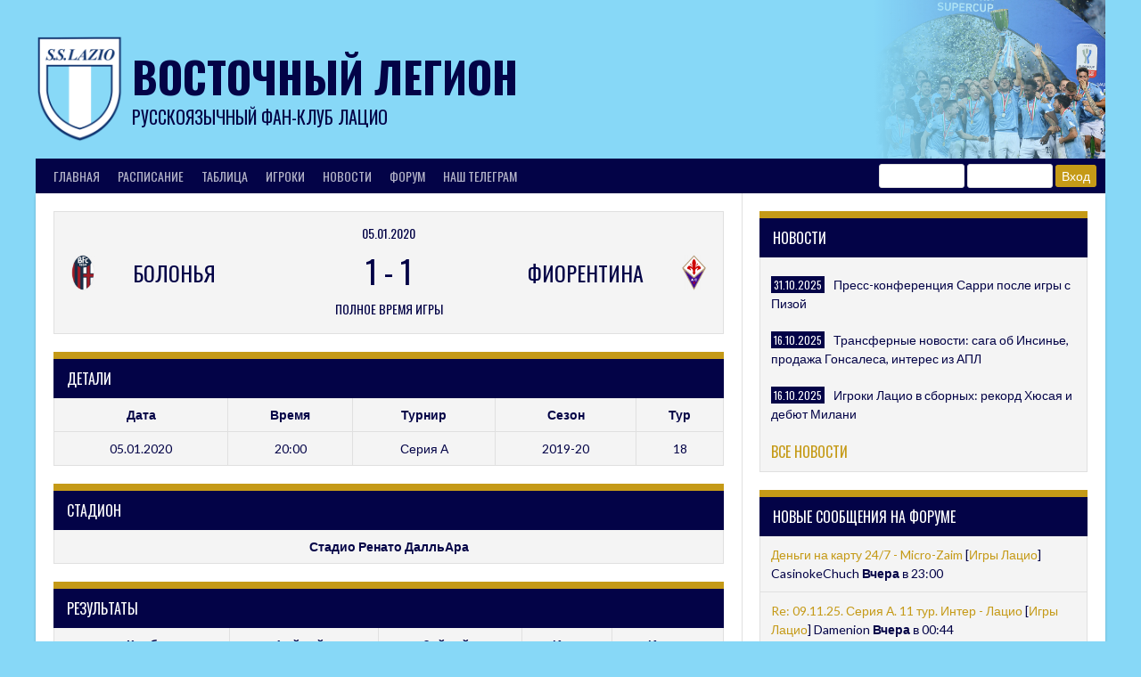

--- FILE ---
content_type: text/html; charset=UTF-8
request_url: https://sslazio.ru/match/632/
body_size: 43339
content:
<!DOCTYPE html>
<html lang="ru-RU">
<head>
<meta charset="UTF-8">
<meta name="viewport" content="width=device-width, initial-scale=1">
<meta name="yandex-verification" content="e0853b4ccb6923b3" />
<meta name="description" content="Все о Лацио: новости футбольного клуба, игроки, матчи, форум. Русскоязычный фан-клуб римского Лацио."/>
<link rel="profile" href="http://gmpg.org/xfn/11">
<link rel="pingback" href="https://sslazio.ru/xmlrpc.php">
<meta name='robots' content='max-image-preview:large' />
<title itemprop="name">Лацио : Болонья — Фиорентина &#8212; Восточный Легион</title>

<!-- Open Graph Meta Tags generated by Blog2Social 681 - https://www.blog2social.com -->
<meta property="og:title" content="Болонья — Фиорентина"/>
<meta property="og:description" content=""/>
<meta property="og:url" content="https://sslazio.ru/match/632/"/>
<!-- Open Graph Meta Tags generated by Blog2Social 681 - https://www.blog2social.com -->

<!-- Twitter Card generated by Blog2Social 681 - https://www.blog2social.com -->
<meta name="twitter:card" content="summary">
<meta name="twitter:title" content="Болонья — Фиорентина"/>
<meta name="twitter:description" content=""/>
<!-- Twitter Card generated by Blog2Social 681 - https://www.blog2social.com -->
<meta name="author" content="signori"/>
<link rel='dns-prefetch' href='//fonts.googleapis.com' />
<link rel='dns-prefetch' href='//s.w.org' />
<link rel="alternate" type="application/rss+xml" title="Восточный Легион &raquo; Лента" href="https://sslazio.ru/feed/" />
<link rel="alternate" type="application/rss+xml" title="Восточный Легион &raquo; Лента комментариев" href="https://sslazio.ru/comments/feed/" />
		<script type="text/javascript">
			window._wpemojiSettings = {"baseUrl":"https:\/\/s.w.org\/images\/core\/emoji\/13.1.0\/72x72\/","ext":".png","svgUrl":"https:\/\/s.w.org\/images\/core\/emoji\/13.1.0\/svg\/","svgExt":".svg","source":{"concatemoji":"https:\/\/sslazio.ru\/wp-includes\/js\/wp-emoji-release.min.js?ver=5.8"}};
			!function(e,a,t){var n,r,o,i=a.createElement("canvas"),p=i.getContext&&i.getContext("2d");function s(e,t){var a=String.fromCharCode;p.clearRect(0,0,i.width,i.height),p.fillText(a.apply(this,e),0,0);e=i.toDataURL();return p.clearRect(0,0,i.width,i.height),p.fillText(a.apply(this,t),0,0),e===i.toDataURL()}function c(e){var t=a.createElement("script");t.src=e,t.defer=t.type="text/javascript",a.getElementsByTagName("head")[0].appendChild(t)}for(o=Array("flag","emoji"),t.supports={everything:!0,everythingExceptFlag:!0},r=0;r<o.length;r++)t.supports[o[r]]=function(e){if(!p||!p.fillText)return!1;switch(p.textBaseline="top",p.font="600 32px Arial",e){case"flag":return s([127987,65039,8205,9895,65039],[127987,65039,8203,9895,65039])?!1:!s([55356,56826,55356,56819],[55356,56826,8203,55356,56819])&&!s([55356,57332,56128,56423,56128,56418,56128,56421,56128,56430,56128,56423,56128,56447],[55356,57332,8203,56128,56423,8203,56128,56418,8203,56128,56421,8203,56128,56430,8203,56128,56423,8203,56128,56447]);case"emoji":return!s([10084,65039,8205,55357,56613],[10084,65039,8203,55357,56613])}return!1}(o[r]),t.supports.everything=t.supports.everything&&t.supports[o[r]],"flag"!==o[r]&&(t.supports.everythingExceptFlag=t.supports.everythingExceptFlag&&t.supports[o[r]]);t.supports.everythingExceptFlag=t.supports.everythingExceptFlag&&!t.supports.flag,t.DOMReady=!1,t.readyCallback=function(){t.DOMReady=!0},t.supports.everything||(n=function(){t.readyCallback()},a.addEventListener?(a.addEventListener("DOMContentLoaded",n,!1),e.addEventListener("load",n,!1)):(e.attachEvent("onload",n),a.attachEvent("onreadystatechange",function(){"complete"===a.readyState&&t.readyCallback()})),(n=t.source||{}).concatemoji?c(n.concatemoji):n.wpemoji&&n.twemoji&&(c(n.twemoji),c(n.wpemoji)))}(window,document,window._wpemojiSettings);
		</script>
		<style type="text/css">
img.wp-smiley,
img.emoji {
	display: inline !important;
	border: none !important;
	box-shadow: none !important;
	height: 1em !important;
	width: 1em !important;
	margin: 0 .07em !important;
	vertical-align: -0.1em !important;
	background: none !important;
	padding: 0 !important;
}
</style>
	<link rel='stylesheet' id='wp-block-library-css'  href='https://sslazio.ru/wp-includes/css/dist/block-library/style.min.css?ver=5.8' type='text/css' media='all' />
<link rel='stylesheet' id='dashicons-css'  href='https://sslazio.ru/wp-includes/css/dashicons.min.css?ver=5.8' type='text/css' media='all' />
<link rel='stylesheet' id='sportspress-general-css'  href='//sslazio.ru/wp-content/plugins/sportspress/assets/css/sportspress.css?ver=2.7.8' type='text/css' media='all' />
<link rel='stylesheet' id='sportspress-icons-css'  href='//sslazio.ru/wp-content/plugins/sportspress/assets/css/icons.css?ver=2.7' type='text/css' media='all' />
<link rel='stylesheet' id='leaflet_stylesheet-css'  href='https://sslazio.ru/wp-content/plugins/sportspress/assets/css/leaflet.css?ver=1.7.1' type='text/css' media='all' />
<link rel='stylesheet' id='wp-polls-css'  href='https://sslazio.ru/wp-content/plugins/wp-polls/polls-css.css?ver=2.75.6' type='text/css' media='all' />
<style id='wp-polls-inline-css' type='text/css'>
.wp-polls .pollbar {
	margin: 1px;
	font-size: 8px;
	line-height: 10px;
	height: 10px;
	background: #c59a17;
	border: 1px solid #030347;
}

</style>
<link rel='stylesheet' id='rookie-lato-css'  href='//fonts.googleapis.com/css?family=Lato%3A400%2C700%2C400italic%2C700italic&#038;subset=latin-ext&#038;ver=5.8' type='text/css' media='all' />
<link rel='stylesheet' id='rookie-oswald-css'  href='//fonts.googleapis.com/css?family=Oswald%3A400%2C700&#038;subset=latin-ext&#038;ver=5.8' type='text/css' media='all' />
<link rel='stylesheet' id='rookie-framework-style-css'  href='https://sslazio.ru/wp-content/themes/rookie/framework.css?ver=5.8' type='text/css' media='all' />
<link rel='stylesheet' id='rookie-style-css'  href='https://sslazio.ru/wp-content/themes/rookie/style.css?ver=5.8' type='text/css' media='all' />
<style type="text/css"></style>	<style type="text/css"> /* Rookie Custom Layout */
	@media screen and (min-width: 1025px) {
		.site-header, .site-content, .site-footer, .site-info {
			width: 1200px; }
	}
	</style>
		<style type="text/css"> /* Rookie Custom Colors */
	.site-content,
	.main-navigation .nav-menu > .menu-item-has-children:hover > a,
	.main-navigation li.menu-item-has-children:hover a,
	.main-navigation ul ul { background: #ffffff; }
	pre,
	code,
	kbd,
	tt,
	var,
	table,
	.main-navigation li.menu-item-has-children:hover a:hover,
	.main-navigation ul ul li.page_item_has_children:hover > a,
	.entry-footer-links,
	.comment-content,
	.sp-table-wrapper .dataTables_paginate,
	.sp-event-staff,
	.sp-template-countdown .event-name,
	.sp-template-countdown .event-venue,
	.sp-template-countdown .event-league,
	.sp-template-countdown time span,
	.sp-template-details dl,
	.mega-slider__row,
	.woocommerce .woocommerce-breadcrumb,
	.woocommerce-page .woocommerce-breadcrumb,
	.opta-widget-container form {
		background: #f4f4f4; }
	.comment-content:after {
		border-right-color: #f4f4f4; }
	.widget_calendar #today,
	.sp-highlight,
	.sp-template-event-calendar #today,
	.sp-template-event-blocks .event-title,
	.mega-slider__row:hover {
		background: #ffffff; }
	.sp-tournament-bracket .sp-team .sp-team-name:before {
		border-left-color: #ffffff;
		border-right-color: #ffffff; }
	.sp-tournament-bracket .sp-event {
		border-color: #ffffff !important; }
	caption,
	.main-navigation,
	.site-footer,
	.sp-heading,
	.sp-table-caption,
	.sp-template-gallery .gallery-caption,
	.sp-template-event-logos .sp-team-result,
	.sp-statistic-bar,
	.opta-widget-container h2 {
		background: #030347; }
	pre,
	code,
	kbd,
	tt,
	var,
	table,
	th,
	td,
	tbody td,
	th:first-child, td:first-child,
	th:last-child, td:last-child,
	input[type="text"],
	input[type="email"],
	input[type="url"],
	input[type="password"],
	input[type="search"],
	textarea,
	.entry-footer-links,
	.comment-metadata .edit-link,
	.comment-content,
	.sp-table-wrapper .dataTables_paginate,
	.sp-event-staff,
	.sp-template-countdown .event-name,
	.sp-template-countdown .event-venue,
	.sp-template-countdown .event-league,
	.sp-template-countdown time span,
	.sp-template-countdown time span:first-child,
	.sp-template-event-blocks .event-title,
	.sp-template-details dl,
	.sp-template-tournament-bracket table,
	.sp-template-tournament-bracket thead th,
	.mega-slider_row,
	.woocommerce .woocommerce-breadcrumb,
	.woocommerce-page .woocommerce-breadcrumb,
	.opta-widget-container form {
		border-color: #e0e0e0; }
	.comment-content:before {
		border-right-color: #e0e0e0; }
	.sp-tab-menu {
		border-bottom-color: #e0e0e0; }
	body,
	button,
	input,
	select,
	textarea,
	.main-navigation .nav-menu > .menu-item-has-children:hover > a,
	.main-navigation ul ul a,
	.widget_recent_entries ul li:before,
	.widget_pages ul li:before,
	.widget_categories ul li:before,
	.widget_archive ul li:before,
	.widget_recent_comments ul li:before,
	.widget_nav_menu ul li:before,
	.widget_links ul li:before,
	.widget_meta ul li:before,
	.entry-title a,
	a .entry-title,
	.page-title a,
	a .page-title,
	.entry-title a:hover,
	a:hover .entry-title,
	.page-title a:hover,
	a:hover .page-title:hover,
	.woocommerce ul.products li.product h3,
	.woocommerce-page ul.products li.product h3 {
		color: #030347; }
	pre,
	code,
	kbd,
	tt,
	var,
	table,
	.main-navigation li.menu-item-has-children:hover a:hover,
	.main-navigation ul ul li.page_item_has_children:hover > a,
	.entry-meta,
	.entry-footer-links,
	.comment-content,
	.sp-data-table,
	.site-footer .sp-data-table,
	.sp-table-wrapper .dataTables_paginate,
	.sp-template,
	.sp-template-countdown .event-venue,
	.sp-template-countdown .event-league,
	.sp-template-countdown .event-name a,
	.sp-template-countdown time span,
	.sp-template-details dl,
	.sp-template-event-blocks .event-title,
	.sp-template-event-blocks .event-title a,
	.sp-tournament-bracket .sp-event .sp-event-date,
	.mega-slider,
	.woocommerce .woocommerce-breadcrumb,
	.woocommerce-page .woocommerce-breadcrumb {
		color: #030347; }
	.widget_recent_entries ul li a,
	.widget_pages ul li a,
	.widget_categories ul li a,
	.widget_archive ul li a,
	.widget_recent_comments ul li a,
	.widget_nav_menu ul li a,
	.widget_links ul li a,
	.widget_meta ul li a,
	.widget_calendar #prev a,
	.widget_calendar #next a,
	.nav-links a,
	.comment-metadata a,
	.comment-body .reply a,
	.wp-caption-text,
	.sp-view-all-link,
	.sp-template-event-calendar #prev a,
	.sp-template-event-calendar #next a,
	.sp-template-tournament-bracket .sp-event-venue,
	.woocommerce .woocommerce-breadcrumb,
	.woocommerce-page .woocommerce-breadcrumb,
	.woocommerce .woocommerce-breadcrumb a,
	.woocommerce-page .woocommerce-breadcrumb a {
		color: #7b7b9d; }
	caption,
	button,
	input[type="button"],
	input[type="reset"],
	input[type="submit"],
	.main-navigation .nav-menu > li:hover > a,
	.main-navigation.toggled .menu-toggle,
	.site-footer,
	.sp-template .gallery-caption,
	.sp-template .gallery-caption a,
	.sp-heading,
	.sp-heading:hover,
	.sp-heading a:hover,
	.sp-table-caption,
	.sp-template-event-logos .sp-team-result,
	.sp-template-tournament-bracket .sp-result,
	.single-sp_player .entry-header .entry-title strong {
		color: #ffffff; }
	.main-navigation a,
	.main-navigation .menu-toggle {
		color: rgba(255, 255, 255, 0.7); }
	a,
	blockquote:before,
	q:before,
	.main-navigation ul ul .current-menu-item > a,
	.main-navigation ul ul .current-menu-parent > a,
	.main-navigation ul ul .current-menu-ancestor > a,
	.main-navigation ul ul .current_page_item > a,
	.main-navigation ul ul .current_page_parent > a,
	.main-navigation ul ul .current_page_ancestor > a,
	.main-navigation li.menu-item-has-children:hover ul .current-menu-item > a:hover,
	.main-navigation li.menu-item-has-children:hover ul .current-menu-parent > a:hover,
	.main-navigation li.menu-item-has-children:hover ul .current-menu-ancestor > a:hover,
	.main-navigation li.menu-item-has-children:hover ul .current_page_item > a:hover,
	.main-navigation li.menu-item-has-children:hover ul .current_page_parent > a:hover,
	.main-navigation li.menu-item-has-children:hover ul .current_page_ancestor > a:hover,
	.widget_recent_entries ul li a:hover,
	.widget_pages ul li a:hover,
	.widget_categories ul li a:hover,
	.widget_archive ul li a:hover,
	.widget_recent_comments ul li a:hover,
	.widget_nav_menu ul li a:hover,
	.widget_links ul li a:hover,
	.widget_meta ul li a:hover,
	.widget_calendar #prev a:hover,
	.widget_calendar #next a:hover,
	.nav-links a:hover,
	.sticky .entry-title:before,
	.comment-metadata a:hover,
	.comment-body .reply a:hover,
	.sp-view-all-link:hover,
	.sp-template-event-calendar #prev a:hover,
	.sp-template-event-calendar #next a:hover,
	.single-sp_staff .entry-header .entry-title strong,
	.sp-message {
		color: #c59a17; }
	cite:before,
	button,
	input[type="button"],
	input[type="reset"],
	input[type="submit"],
	.main-navigation .nav-menu > li:hover > a,
	.main-navigation .search-form .search-submit:hover,
	.nav-links .meta-nav,
	.entry-footer a,
	.sp-template-player-gallery .gallery-item strong,
	.sp-template-tournament-bracket .sp-result,
	.single-sp_player .entry-header .entry-title strong,
	.sp-statistic-bar-fill,
	.mega-slider__row--active,
	.mega-slider__row--active:hover {
		background: #c59a17; }
	.sp-message {
		border-color: #c59a17; }
	caption,
	.sp-table-caption,
	.opta-widget-container h2 {
		border-top-color: #c59a17; }
	.sp-tab-menu-item-active a {
		border-bottom-color: #c59a17; }
	button:hover,
	input[type="button"]:hover,
	input[type="reset"]:hover,
	input[type="submit"]:hover,
	button:focus,
	input[type="button"]:focus,
	input[type="reset"]:focus,
	input[type="submit"]:focus,
	button:active,
	input[type="button"]:active,
	input[type="reset"]:active,
	input[type="submit"]:active,
	.entry-footer a:hover,
	.nav-links a:hover .meta-nav,
	.sp-template-tournament-bracket .sp-event-title:hover .sp-result {
		background: #a77c00; }
	.widget_search .search-submit {
		border-color: #a77c00; }
	a:hover {
		color: #a77c00; }
	.sp-template-event-logos {
		color: inherit; }
	.sp-footer-sponsors .sp-sponsors {
		border-color: #e0e0e0; }
	@media screen and (max-width: 600px) {
		.main-navigation .nav-menu > li:hover > a,
		.main-navigation ul ul li.page_item_has_children:hover > a {
			color: #ffffff;
			background: transparent; }
		.main-navigation .nav-menu li a:hover,
		.main-navigation .search-form .search-submit {
			color: #ffffff;
			background: #c59a17; }
		.main-navigation .nav-menu > .menu-item-has-children:hover > a,
		.main-navigation li.menu-item-has-children:hover a {
			background: transparent; }
		.main-navigation ul ul {
			background: rgba(0, 0, 0, 0.1); }
		.main-navigation .nav-menu > .menu-item-has-children:hover > a:hover,
		.main-navigation li.menu-item-has-children:hover a:hover {
			background: #c59a17;
			color: #fff;
		}
		.main-navigation ul ul a,
		.main-navigation .nav-menu > .menu-item-has-children:hover > a {
			color: rgba(255, 255, 255, 0.7); }
		.main-navigation .nav-menu > .current-menu-item > a,
		.main-navigation .nav-menu > .current-menu-parent > a,
		.main-navigation .nav-menu > .current-menu-ancestor > a,
		.main-navigation .nav-menu > .current_page_item > a,
		.main-navigation .nav-menu > .current_page_parent > a,
		.main-navigation .nav-menu > .current_page_ancestor > a,
		.main-navigation .nav-menu > .current-menu-item:hover > a,
		.main-navigation .nav-menu > .current-menu-parent:hover > a,
		.main-navigation .nav-menu > .current-menu-ancestor:hover > a,
		.main-navigation .nav-menu > .current_page_item:hover > a,
		.main-navigation .nav-menu > .current_page_parent:hover > a,
		.main-navigation .nav-menu > .current_page_ancestor:hover > a,
		.main-navigation ul ul .current-menu-parent > a,
		.main-navigation ul ul .current-menu-ancestor > a,
		.main-navigation ul ul .current_page_parent > a,
		.main-navigation ul ul .current_page_ancestor > a,
		.main-navigation li.menu-item-has-children:hover ul .current-menu-item > a:hover,
		.main-navigation li.menu-item-has-children:hover ul .current-menu-parent > a:hover,
		.main-navigation li.menu-item-has-children:hover ul .current-menu-ancestor > a:hover,
		.main-navigation li.menu-item-has-children:hover ul .current_page_item > a:hover,
		.main-navigation li.menu-item-has-children:hover ul .current_page_parent > a:hover,
		.main-navigation li.menu-item-has-children:hover ul .current_page_ancestor > a:hover {
			color: #fff;
		}
	}
	@media screen and (min-width: 601px) {
		.content-area,
		.widecolumn {
			box-shadow: 1px 0 0 #e0e0e0;
		}
		.widget-area {
			box-shadow: inset 1px 0 0 #e0e0e0; }
		.widget-area-left {
			box-shadow: inset -1px 0 0 #e0e0e0; }
		.rtl .content-area,
		.rtl .widecolumn {
			box-shadow: -1px 0 0 #e0e0e0;
		}

		.rtl .widget-area,
		.rtl .widget-area-left {
			box-shadow: inset -1px 0 0 #e0e0e0; }
		.rtl .widget-area-right {
			box-shadow: inset 1px 0 0 #e0e0e0; }
	}
	@media screen and (max-width: 1199px) {
		.social-sidebar {
			box-shadow: inset 0 1px 0 #e0e0e0; }
	}

	
	</style>
	<script type='text/javascript' src='https://sslazio.ru/wp-includes/js/jquery/jquery.min.js?ver=3.6.0' id='jquery-core-js'></script>
<script type='text/javascript' src='https://sslazio.ru/wp-includes/js/jquery/jquery-migrate.min.js?ver=3.3.2' id='jquery-migrate-js'></script>
<script type='text/javascript' src='https://sslazio.ru/wp-content/plugins/sportspress/assets/js/leaflet.js?ver=1.7.1' id='leaflet_js-js'></script>
<link rel="https://api.w.org/" href="https://sslazio.ru/wp-json/" /><link rel="EditURI" type="application/rsd+xml" title="RSD" href="https://sslazio.ru/xmlrpc.php?rsd" />
<link rel="wlwmanifest" type="application/wlwmanifest+xml" href="https://sslazio.ru/wp-includes/wlwmanifest.xml" /> 
<meta name="generator" content="WordPress 5.8" />
<meta name="generator" content="SportsPress 2.7.8" />
<link rel="canonical" href="https://sslazio.ru/match/632/" />
<link rel='shortlink' href='https://sslazio.ru/?p=632' />
<link rel="alternate" type="application/json+oembed" href="https://sslazio.ru/wp-json/oembed/1.0/embed?url=https%3A%2F%2Fsslazio.ru%2Fmatch%2F632%2F" />
<link rel="alternate" type="text/xml+oembed" href="https://sslazio.ru/wp-json/oembed/1.0/embed?url=https%3A%2F%2Fsslazio.ru%2Fmatch%2F632%2F&#038;format=xml" />
<style type="text/css" id="custom-background-css">
body.custom-background { background-color: #87d8f7; }
</style>
	<link rel="icon" href="https://sslazio.ru/wp-content/uploads/2019/11/cropped-832px-s.s._lazio_logo.svg_-32x32.png" sizes="32x32" />
<link rel="icon" href="https://sslazio.ru/wp-content/uploads/2019/11/cropped-832px-s.s._lazio_logo.svg_-192x192.png" sizes="192x192" />
<link rel="apple-touch-icon" href="https://sslazio.ru/wp-content/uploads/2019/11/cropped-832px-s.s._lazio_logo.svg_-180x180.png" />
<meta name="msapplication-TileImage" content="https://sslazio.ru/wp-content/uploads/2019/11/cropped-832px-s.s._lazio_logo.svg_-270x270.png" />
<link rel='stylesheet' href='/wp-content/themes/rookie/style-ssl.css?ver=5.3' type='text/css' media='all' />
</head>

<body class="sp_event-template-default single single-sp_event postid-632 custom-background sportspress sportspress-page sp-has-results sp-performance-sections--1">
<!-- Yandex.Metrika counter -->
<script type="text/javascript" >
   (function(m,e,t,r,i,k,a){m[i]=m[i]||function(){(m[i].a=m[i].a||[]).push(arguments)};
   m[i].l=1*new Date();k=e.createElement(t),a=e.getElementsByTagName(t)[0],k.async=1,k.src=r,a.parentNode.insertBefore(k,a)})
   (window, document, "script", "https://mc.yandex.ru/metrika/tag.js", "ym");

   ym(56561746, "init", {
        clickmap:true,
        trackLinks:true,
        accurateTrackBounce:true,
        webvisor:true
   });
</script>
<noscript><div><img src="https://mc.yandex.ru/watch/56561746" style="position:absolute; left:-9999px;" alt="" /></div></noscript>
<!-- /Yandex.Metrika counter -->

<div class="sp-header"></div>
<div id="page" class="hfeed site">
  <a class="skip-link screen-reader-text" href="#content">Skip to content</a>

  <header id="masthead" class="site-header" role="banner">
    <div class="header-wrapper">
	<img class="header-banner" src="https://sslazio.ru/wp-content/themes/rookie/img/head-banner/1.jpg">

      		<div class="header-area header-area-has-logo">
					<div class="header-inner">
			<style>
.site-branding {
float: left;
width: auto;
max-height: 150px;
}
.header-img-block {
	float: right;
	bottom: 0;
	right: 0;
	height: 100%;
        width: 400px;
    position: relative;
text-align: right;
}
.header-img-block img {
max-height: 178px;
width: auto;
}
.header-img-block-fader {
    position: absolute;
	background: linear-gradient(to right, rgba(135, 216, 247, 1), rgb(255, 255, 255, 0));
height: 100%;
width: 100%;
}
</style>
	<div class="site-branding">
		<div class="site-identity">
						<a class="site-logo" href="https://sslazio.ru/" rel="home"><img src="https://sslazio.ru/wp-content/uploads/2019/11/832px-s.s._lazio_logo.svg_.png" alt="Восточный Легион"></a>
									<hgroup class="site-hgroup" style="color: #030347">
				<h1 class="site-title"><a href="https://sslazio.ru/" rel="home">Восточный Легион</a></h1>
				<h2 class="site-description">русскоязычный фан-клуб Лацио</h2>
			</hgroup>
					</div>
	</div><!-- .site-branding -->


		<div class="site-menu">
		<nav id="site-navigation" class="main-navigation" role="navigation">
			<button class="menu-toggle" aria-controls="menu" aria-expanded="false"><span class="dashicons dashicons-menu"></span></button>
			<div class="menu-primary-menu-container"><ul id="menu-primary-menu" class="menu"><li id="menu-item-69" class="menu-item menu-item-type-post_type menu-item-object-page menu-item-home menu-item-69"><a href="https://sslazio.ru/">Главная</a></li>
<li id="menu-item-1390" class="menu-item menu-item-type-post_type menu-item-object-page menu-item-1390"><a href="https://sslazio.ru/fixtures/">Расписание</a></li>
<li id="menu-item-1392" class="menu-item menu-item-type-post_type menu-item-object-page menu-item-1392"><a href="https://sslazio.ru/table/">Таблица</a></li>
<li id="menu-item-1811" class="menu-item menu-item-type-post_type menu-item-object-page menu-item-1811"><a href="https://sslazio.ru/players/">Игроки</a></li>
<li id="menu-item-73" class="menu-item menu-item-type-post_type menu-item-object-page menu-item-73"><a href="https://sslazio.ru/news/">Новости</a></li>
<li id="menu-item-91" class="menu-item menu-item-type-custom menu-item-object-custom menu-item-91"><a href="https://www.sslazio.ru/forum/">Форум</a></li>
<li><a href="tg://resolve?domain=sslazioru">Наш Телеграм</a></li><li style="float: right"><form class="windowbg" id="guest_form" action="https://www.sslazio.ru/forum/index.php?action=login2" method="post" accept-charset="UTF-8" onsubmit="hashLoginPassword(this, '64229219312569dd74b1b7314682b4ba');">
					<input type="text" name="user" size="10" class="input_text" style="margin-top:6px; padding: 2px 7px;">
<input type="hidden" name="ec11a1b537" value="64229219312569dd74b1b7314682b4ba">
					<input type="password" name="passwrd" size="10" class="input_password" style="padding: 2px 7px;">
<input type="hidden" name="cookielength" value="-1">
					<input type="submit" value="Вход" class="button_submit" style="padding: 2px 7px;">
					<input type="hidden" name="hash_passwrd" value="">
				</form></li></ul></div>					</nav><!-- #site-navigation -->
	</div><!-- .site-menu -->
			</div><!-- .header-inner -->
			</div><!-- .header-area -->
	    </div><!-- .header-wrapper -->
  </header><!-- #masthead -->

  <div id="content" class="site-content">
    <div class="content-wrapper">
      
	<div id="primary" class="content-area content-area-right-sidebar">
		<main id="main" class="site-main" role="main">

			
			
        
<article id="post-632" class="post-632 sp_event type-sp_event status-publish hentry sp_league-seriya-a sp_season-2019-20 sp_venue-stadio-dallara">
	
	<header class="entry-header">
			</header><!-- .entry-header -->

	
	<div class="entry-content">
		<div class="sp-section-content sp-section-content-logos"><div class="sp-template sp-template-event-logos sp-template-event-blocks sp-template-event-logos-block">
	<div class="sp-table-wrapper">
		<table class="sp-event-blocks sp-data-table" data-sp-rows="1">
			<thead><tr><th></th></tr></thead> 			<tbody>
				<tr class="sp-row sp-post alternate">
					<td>
						<span class="team-logo logo-odd" title="Болонья"><img width="84" height="128" src="https://sslazio.ru/wp-content/uploads/2019/12/bologna_f.c._1909_logo-84x128.png" class="attachment-sportspress-fit-icon size-sportspress-fit-icon wp-post-image" alt="" loading="lazy" srcset="https://sslazio.ru/wp-content/uploads/2019/12/bologna_f.c._1909_logo-84x128.png 84w, https://sslazio.ru/wp-content/uploads/2019/12/bologna_f.c._1909_logo-196x300.png 196w, https://sslazio.ru/wp-content/uploads/2019/12/bologna_f.c._1909_logo-21x32.png 21w, https://sslazio.ru/wp-content/uploads/2019/12/bologna_f.c._1909_logo.png 214w" sizes="(max-width: 84px) 100vw, 84px" /> <strong class="sp-team-name">Болонья</strong></span><span class="team-logo logo-even" title="Фиорентина"><strong class="sp-team-name">Фиорентина</strong> <img width="88" height="128" src="https://sslazio.ru/wp-content/uploads/2019/12/525px-acf_fiorentina_2.svg_-88x128.png" class="attachment-sportspress-fit-icon size-sportspress-fit-icon wp-post-image" alt="" loading="lazy" srcset="https://sslazio.ru/wp-content/uploads/2019/12/525px-acf_fiorentina_2.svg_-88x128.png 88w, https://sslazio.ru/wp-content/uploads/2019/12/525px-acf_fiorentina_2.svg_-205x300.png 205w, https://sslazio.ru/wp-content/uploads/2019/12/525px-acf_fiorentina_2.svg_-22x32.png 22w, https://sslazio.ru/wp-content/uploads/2019/12/525px-acf_fiorentina_2.svg_.png 525w" sizes="(max-width: 88px) 100vw, 88px" /></span>						<time class="sp-event-date" datetime="2020-01-05 20:00:00">
							05.01.2020						</time>
													<h5 class="sp-event-results">
								<span class="sp-result">1</span> - <span class="sp-result">1</span>							</h5>
													<span class="sp-event-status">
							Полное время игры						</span>
					</td>
				</tr>
			</tbody>
		</table>
	</div>
</div>
</div><div class="sp-section-content sp-section-content-excerpt"></div><div class="sp-section-content sp-section-content-content"></div><div class="sp-section-content sp-section-content-video"></div><div class="sp-section-content sp-section-content-details"><div class="sp-template sp-template-event-details">
	<h4 class="sp-table-caption">Детали</h4>
	<div class="sp-table-wrapper">
		<table class="sp-event-details sp-data-table sp-scrollable-table">
			<thead>
				<tr>
											<th>Дата</th>
											<th>Время</th>
											<th>Турнир</th>
											<th>Сезон </th>
											<th>Тур</th>
									</tr>
			</thead>
			<tbody>
				<tr class="odd">
											<td>05.01.2020</td>
											<td>20:00</td>
											<td>Серия А</td>
											<td>2019-20</td>
											<td>18</td>
									</tr>
			</tbody>
		</table>
	</div>
</div></div><div class="sp-section-content sp-section-content-venue">	<div class="sp-template sp-template-event-venue">
		<h4 class="sp-table-caption">Стадион</h4>
		<table class="sp-data-table sp-event-venue">
			<thead>
				<tr>
					<th>Стадио Ренато ДалльАра</th>
				</tr>
			</thead>
					</table>
	</div>
	</div><div class="sp-section-content sp-section-content-results"><div class="sp-template sp-template-event-results">
	<h4 class="sp-table-caption">Результаты </h4><div class="sp-table-wrapper"><table class="sp-event-results sp-data-table sp-scrollable-table"><thead><th class="data-name">Клуб</th><th class="data-firsthalf">1ый тайм</th><th class="data-secondhalf">2ой тайм</th><th class="data-goals">Итог</th><th class="data-outcome">Исход</th></tr></thead><tbody><tr class="odd"><td class="data-name">Болонья</td><td class="data-firsthalf">&mdash;</td><td class="data-secondhalf">&mdash;</td><td class="data-goals">1</td><td class="data-outcome">Ничья</td></tr><tr class="even"><td class="data-name">Фиорентина</td><td class="data-firsthalf">&mdash;</td><td class="data-secondhalf">&mdash;</td><td class="data-goals">1</td><td class="data-outcome">Ничья</td></tr></tbody></table></div></div>
</div><div class="sp-section-content sp-section-content-performance">		<div class="sp-event-performance-tables sp-event-performance-teams">
			<div class="sp-template sp-template-event-performance sp-template-event-performance-icons">
			<h4 class="sp-table-caption">Болонья</h4>
		<div class="sp-table-wrapper">
		<table class="sp-event-performance sp-data-table">
			<thead>
				<tr>
									</tr>
			</thead>
										<tbody>
											<tr class="sp-total-row odd">
							<td class="sp-performance-icons" colspan="2"></td>						</tr>
									</tbody>
					</table>
			</div>
	</div><div class="sp-template sp-template-event-performance sp-template-event-performance-icons">
			<h4 class="sp-table-caption">Фиорентина</h4>
		<div class="sp-table-wrapper">
		<table class="sp-event-performance sp-data-table">
			<thead>
				<tr>
									</tr>
			</thead>
										<tbody>
											<tr class="sp-total-row odd">
							<td class="sp-performance-icons" colspan="2"></td>						</tr>
									</tbody>
					</table>
			</div>
	</div>		</div><!-- .sp-event-performance-tables -->
		</div><div class="sp-tab-group"></div>			</div><!-- .entry-content -->
</article><!-- #post-## -->

			
		</main><!-- #main -->
	</div><!-- #primary -->

<div id="secondary" class="widget-area widget-area-right" role="complementary">
    <aside id="latest_news_widget-2" class="widget widget_latest_news_widget"><h4 class="sp-table-caption">Новости</h4><div class="news-list-sidebar"><div class="news-list-item">
<span class="news-list-item-date">31.10.2025</span><a href="/press-konferencziya-sarri-posle-igry-s-pizoj">Пресс-конференция Сарри после игры с Пизой</a>
<div class="news-list-item-excerpt"></div>
</div>
<div class="news-list-item">
<span class="news-list-item-date">16.10.2025</span><a href="/transfernye-novosti-saga-ob-insine-prodazha-gonsalesa-interes-iz-apl">Трансферные новости: сага об Инсинье, продажа Гонсалеса, интерес из АПЛ</a>
<div class="news-list-item-excerpt"></div>
</div>
<div class="news-list-item">
<span class="news-list-item-date">16.10.2025</span><a href="/igroki-laczio-v-sbornyh-rekord-hyusaya-i-debyut-milani">Игроки Лацио в сборных: рекорд Хюсая и дебют Милани</a>
<div class="news-list-item-excerpt"></div>
</div>
<div class="news-list-item-all"><a href="/news">Все новости</a></div></div></aside><aside id="ssi_posts_widget-3" class="widget widget_ssi_posts_widget"><h4 class="sp-table-caption">Новые сообщения на форуме</h4><div class="widget-ssi-posts"><a href="http://www.sslazio.ru/forum/index.php/topic,4508.msg308631.html?PHPSESSID=7748805145abcd6293038a100ce442ca#msg308631" rel="nofollow">Деньги на карту 24/7  - Micro-Zaim</a> [<a href="http://www.sslazio.ru/forum/index.php/board,3.0.html?PHPSESSID=7748805145abcd6293038a100ce442ca">Игры Лацио</a>]
CasinokeChuch <strong>Вчера</strong> в 23:00 </div>
		<div class="widget-ssi-posts"><a href="http://www.sslazio.ru/forum/index.php/topic,4507.msg308630.html?PHPSESSID=7748805145abcd6293038a100ce442ca#msg308630" rel="nofollow">Re: 09.11.25. Серия А. 11 тур. Интер - Лацио</a> [<a href="http://www.sslazio.ru/forum/index.php/board,3.0.html?PHPSESSID=7748805145abcd6293038a100ce442ca">Игры Лацио</a>]
Damenion <strong>Вчера</strong> в 00:44 </div>
		<div class="widget-ssi-posts"><a href="http://www.sslazio.ru/forum/index.php/topic,4507.msg308629.html?PHPSESSID=7748805145abcd6293038a100ce442ca#msg308629" rel="nofollow">Re: 09.11.25. Серия А. 11 тур. Интер - Лацио</a> [<a href="http://www.sslazio.ru/forum/index.php/board,3.0.html?PHPSESSID=7748805145abcd6293038a100ce442ca">Игры Лацио</a>]
Engelbert <strong>Вчера</strong> в 00:44 </div>
		<div class="widget-ssi-posts"><a href="http://www.sslazio.ru/forum/index.php/topic,4507.msg308628.html?PHPSESSID=7748805145abcd6293038a100ce442ca#msg308628" rel="nofollow">Re: 09.11.25. Серия А. 11 тур. Интер - Лацио</a> [<a href="http://www.sslazio.ru/forum/index.php/board,3.0.html?PHPSESSID=7748805145abcd6293038a100ce442ca">Игры Лацио</a>]
Damenion <strong>Вчера</strong> в 00:10 </div>
		<div class="widget-ssi-posts"><a href="http://www.sslazio.ru/forum/index.php/topic,4507.msg308627.html?PHPSESSID=7748805145abcd6293038a100ce442ca#msg308627" rel="nofollow">09.11.25. Серия А. 11 тур. Интер - Лацио</a> [<a href="http://www.sslazio.ru/forum/index.php/board,3.0.html?PHPSESSID=7748805145abcd6293038a100ce442ca">Игры Лацио</a>]
Damenion 09 Ноябрь 2025, 22:50 </div>
		</aside><aside id="execphp-2" class="widget widget_execphp">			<div class="execphpwidget"></div>
		</aside><div class="sp-widget-align-none"><aside class="widget widget_sportspress widget_league_table widget_sp_league_table"><div class="sp-template sp-template-league-table">
	<h4 class="sp-table-caption">Серия А</h4>
	<div class="sp-table-wrapper">
	<table class="sp-league-table sp-data-table">
		<thead>
			<tr role="row">
				<th rowspan="1" colspan="1">Поз.</th>
				<th rowspan="1" colspan="1">Клуб</th>
				<th rowspan="1" colspan="1">И</th>
				<th rowspan="1" colspan="1">В</th>
				<th rowspan="1" colspan="1">Н</th>
				<th rowspan="1" colspan="1">П</th>
				<th rowspan="1" colspan="1">О</th>
			</tr>
		</thead>
		<tbody>
			<tr><td>7</td><td class="data-name">Комо</td><td>11</td><td>4</td><td>6</td><td>1</td><td>18</td></tr>
			<tr><td>8</td><td class="data-name">Сассуоло</td><td>11</td><td>5</td><td>1</td><td>5</td><td>16</td></tr>
			<tr class="sp-highlight"><td>9</td><td class="data-name">Лацио</td><td>11</td><td>4</td><td>3</td><td>4</td><td>15</td></tr>
			<tr><td>10</td><td class="data-name">Удинезе</td><td>11</td><td>4</td><td>3</td><td>4</td><td>15</td></tr>
			<tr><td>11</td><td class="data-name">Кремонезе</td><td>11</td><td>3</td><td>5</td><td>3</td><td>14</td></tr>
		</tbody>
	</table>
	</div>
	<div class="sp-league-table-link sp-view-all-link"><a href="https://sslazio.ru/table/">Просмотр полной таблицы</a></div>
</div></aside></div>

<aside id="absent_widget-3" class="widget widget_absent_widget"><h4 class="sp-table-caption">Дисквалификации и травмы</h4><div class="news-list-sidebar"><img src="https://upload.wikimedia.org/wikipedia/commons/e/ee/Red_Cross_icon.svg" style="height: 15px; width: 15px; margin-right: 5px;"><b>Taty Castellanos</b><br><span style="font-size: 12px;">Травма бицепса бедра<br>c <b>11 окт. 2025 г.</b> по <b>01 дек. 2025 г.</b> (матчей: <b>7</b>, дней: <b>52</b>)</span><br><br><img src="https://upload.wikimedia.org/wikipedia/commons/e/ee/Red_Cross_icon.svg" style="height: 15px; width: 15px; margin-right: 5px;"><b>Nicolò Rovella</b><br><span style="font-size: 12px;">Остеомиелит лобка<br>c <b>21 сент. 2025 г.</b> по <b></b> (матчей: <b>6</b>, дней: <b>43</b>)</span><br><br><img src="https://upload.wikimedia.org/wikipedia/commons/e/ee/Red_Cross_icon.svg" style="height: 15px; width: 15px; margin-right: 5px;"><b>Fisayo Dele-Bashiru</b><br><span style="font-size: 12px;">Травма бицепса бедра<br>c <b>21 сент. 2025 г.</b> по <b></b> (матчей: <b>6</b>, дней: <b>43</b>)</span><br><br><img src="https://upload.wikimedia.org/wikipedia/commons/e/ee/Red_Cross_icon.svg" style="height: 15px; width: 15px; margin-right: 5px;"><b>Samuel Gigot</b><br><span style="font-size: 12px;">Операция на лодыжке<br>c <b>15 сент. 2025 г.</b> по <b></b> (матчей: <b>6</b>, дней: <b>49</b>)</span><br><br><img src="https://upload.wikimedia.org/wikipedia/commons/e/ee/Red_Cross_icon.svg" style="height: 15px; width: 15px; margin-right: 5px;"><b>Matteo Cancellieri</b><br><span style="font-size: 12px;">Травма подколенного сухожилия<br>c <b>19 окт. 2025 г.</b> по <b>19 нояб. 2025 г.</b> (матчей: <b>5</b>, дней: <b>32</b>)</span><br><br><img src="https://upload.wikimedia.org/wikipedia/commons/e/ee/Red_Cross_icon.svg" style="height: 15px; width: 15px; margin-right: 5px;"><b>Nuno Tavares</b><br><span style="font-size: 12px;">Мышечные проблемы<br>c <b>23 окт. 2025 г.</b> по <b></b> (матчей: <b>2</b>, дней: <b>11</b>)</span><br><br></div></aside></div><!-- #secondary -->

    </div><!-- .content-wrapper -->
  </div><!-- #content -->

  <footer id="colophon" class="site-footer" role="contentinfo">
    <div class="footer-wrapper">
      <div class="footer-area">
        <div class="footer-inner">
          <div id="quaternary" class="footer-widgets" role="complementary">
                          <div class="footer-widget-region"><aside id="custom_html-4" class="widget_text widget widget_custom_html"><div class="textwidget custom-html-widget"><p>
Администратор - <a href="https://www.sslazio.ru/forum/index.php?action=profile;u=1" target="_blank" rel="noopener">signori</a>
<br>
Редактор - <a href="https://www.sslazio.ru/forum/index.php?action=profile;u=100" target="_blank" rel="noopener">Nedd</a>
</p>

Наш <a href="tg://resolve?domain=sslazioru">Telegram-канал @sslazioru</a></div></aside></div>
                          <div class="footer-widget-region"><aside id="custom_html-5" class="widget_text widget widget_custom_html"><div class="textwidget custom-html-widget"><p>
	Особая благодарность спонсорам проекта:<br> <b>Engelbert</b>, <b>Tiberium</b>, <b>maroder</b>.
	<br>Также внесли финансовый вклад в развитие сайта:<br>
	<b>Pilot</b>, <b>damenion</b>, <b>Gatto</b>.
</p>
<!--p>
	<a href="/donate/">Как помочь сайту</a>
</p--></div></aside></div>
                          <div class="footer-widget-region"><aside id="custom_html-3" class="widget_text widget widget_custom_html"><div class="textwidget custom-html-widget">Наши друзья:<br>
<a href="https://vk.com/laziale_page" target="_blank" rel="noopener">ВК паблик S.S. Lazio | Лацио</a></div></aside></div>
                      </div>
        </div><!-- .footer-inner -->
      </div><!-- .footer-area -->
    </div><!-- .footer-wrapper -->
  </footer><!-- #colophon -->
</div><!-- #page -->

<div class="site-info">
  <div class="info-wrapper">
    <div class="info-area">
      <div class="info-inner">
        	<div class="site-copyright">
		&copy; 2025 Восточный Легион	</div><!-- .site-copyright -->
		<div class="site-credit">
		<a href="http://themeboy.com/">Designed by ThemeBoy</a>	</div><!-- .site-info -->
	      </div><!-- .info-inner -->
    </div><!-- .info-area -->
  </div><!-- .info-wrapper -->
</div><!-- .site-info -->

<script type='text/javascript' src='https://sslazio.ru/wp-content/plugins/sportspress/assets/js/jquery.dataTables.min.js?ver=1.10.4' id='jquery-datatables-js'></script>
<script type='text/javascript' id='sportspress-js-extra'>
/* <![CDATA[ */
var localized_strings = {"days":"\u0434\u043d.","hrs":"\u0447\u0430\u0441.","mins":"\u043c\u0438\u043d.","secs":"\u0441\u0435\u043a.","previous":"\u041d\u0430\u0437\u0430\u0434","next":"\u0414\u0430\u043b\u0435\u0435"};
/* ]]> */
</script>
<script type='text/javascript' src='https://sslazio.ru/wp-content/plugins/sportspress/assets/js/sportspress.js?ver=2.7.8' id='sportspress-js'></script>
<script type='text/javascript' id='wp-polls-js-extra'>
/* <![CDATA[ */
var pollsL10n = {"ajax_url":"https:\/\/sslazio.ru\/wp-admin\/admin-ajax.php","text_wait":"\u0412\u0430\u0448 \u043f\u043e\u0441\u043b\u0435\u0434\u043d\u0438\u0439 \u0437\u0430\u043f\u0440\u043e\u0441 \u0435\u0449\u0435 \u043e\u0431\u0440\u0430\u0431\u0430\u0442\u044b\u0432\u0430\u0435\u0442\u0441\u044f. \u041f\u043e\u0436\u0430\u043b\u0443\u0439\u0441\u0442\u0430 \u043f\u043e\u0434\u043e\u0436\u0434\u0438\u0442\u0435 ...","text_valid":"\u041f\u043e\u0436\u0430\u043b\u0443\u0439\u0441\u0442\u0430 \u043a\u043e\u0440\u0440\u0435\u043a\u0442\u043d\u043e \u0432\u044b\u0431\u0435\u0440\u0438\u0442\u0435 \u043e\u0442\u0432\u0435\u0442.","text_multiple":"\u041c\u0430\u043a\u0441\u0438\u043c\u0430\u043b\u044c\u043d\u043e \u0434\u043e\u043f\u0443\u0441\u0442\u0438\u043c\u043e\u0435 \u0447\u0438\u0441\u043b\u043e \u0432\u0430\u0440\u0438\u0430\u043d\u0442\u043e\u0432:","show_loading":"1","show_fading":"1"};
/* ]]> */
</script>
<script type='text/javascript' src='https://sslazio.ru/wp-content/plugins/wp-polls/polls-js.js?ver=2.75.6' id='wp-polls-js'></script>
<script type='text/javascript' src='https://sslazio.ru/wp-content/themes/rookie/js/navigation.js?ver=20120206' id='rookie-navigation-js'></script>
<script type='text/javascript' src='https://sslazio.ru/wp-content/themes/rookie/js/skip-link-focus-fix.js?ver=20130115' id='rookie-skip-link-focus-fix-js'></script>
<script type='text/javascript' src='https://sslazio.ru/wp-content/themes/rookie/js/jquery.timeago.js?ver=1.4.1' id='jquery-timeago-js'></script>
<script type='text/javascript' src='https://sslazio.ru/wp-content/themes/rookie/js/locales/jquery.timeago.ru.js?ver=1.4.1' id='jquery-timeago-ru-js'></script>
<script type='text/javascript' src='https://sslazio.ru/wp-content/themes/rookie/js/scripts.js?ver=0.9' id='rookie-scripts-js'></script>
<script type='text/javascript' src='https://sslazio.ru/wp-includes/js/wp-embed.min.js?ver=5.8' id='wp-embed-js'></script>

<script>
( function( $ ) {
$('#custom_html-3 iframe').hide();
//var head = jQuery("#custom_html-3 iframe").contents().find("head");
//var css = '<style type="text/css">' +
          '.island{display:none!important}; ' +
          '</style>';
//jQuery(head).append(css);
} )( jQuery );
</script>

<script>
  window.fbAsyncInit = function() {
    FB.init({
      appId      : '875928682877959',
      cookie     : true,
      xfbml      : true,
      version    : 'v6.0'
    });
      
    FB.AppEvents.logPageView();   
      
  };

  (function(d, s, id){
     var js, fjs = d.getElementsByTagName(s)[0];
     if (d.getElementById(id)) {return;}
     js = d.createElement(s); js.id = id;
     js.src = "https://connect.facebook.net/en_US/sdk.js";
     fjs.parentNode.insertBefore(js, fjs);
   }(document, 'script', 'facebook-jssdk'));
</script>

</body>
</html>


--- FILE ---
content_type: text/css
request_url: https://sslazio.ru/wp-content/themes/rookie/style-ssl.css?ver=5.3
body_size: 3471
content:
@media screen and (max-width: 450px) {
.site-identity {
    transform: scale(0.5);
    margin-top: -20%;
}
}

@media screen and (min-width: 601px) {
.sp-template-event-logos-block .logo-odd img {
    padding: 30px 30px 30px 0;
}
.sp-template-event-logos-block .logo-even img {
    padding: 30px 0 30px 30px;
}
}

.sp-template-event-logos-block .sp-team-name {
    font-size: 24px;
}
.sp-event-blocks .sp-event-date, .sp-event-blocks .sp-event-results {
    margin: 5px 0;
}

.widget-title {
    border-bottom: 1px solid #222;
    padding-top: 1em;
}

.sp-event-blocks .team-logo img {
    max-width: 140%;
    max-height: 100%;
}
.sp-event-list .team-logo img {
    max-width: 3em;
    max-height: 1.5em;
}

.sp-template-countdown .team-logo img {
    max-width: 100px;
    max-height: 70px;
}
.sp-template-countdown h5 {
    font-family: "Oswald", sans-serif;
    font-weight: normal;
    text-transform: uppercase;
    font-size: 18px;
    padding: 0;
}
.sp-template-countdown h5 {
    color: #011f3b !important4;
}

.gallery .gallery-item {
    padding: 10px;
}

.sp-league-table .sp-highlight {
    background-color: rgba(135, 216, 247, 0.5);
}

.sp-gallery-item-flag {
    position: absolute;
    bottom: 53px;
    right: 10px;
}
.sp-gallery-item-flag img {
    width: 21px;
    margin-top: 5px;
}

.widget-ssi-posts {
    padding: 10px 12px;
    background: #f4f4f4;
    border: 1px solid #e0e0e0;
    display: inline-block;            
    width: 100%;
    margin-bottom: -1px;
}

.news-list-item { 
   margin-bottom: 20px;
}
.news-list-item a { 
   color: #030347;
}
.news-list-sidebar {
    padding: 20px 12px 10px 12px;
    background: #f4f4f4;
    border: 1px solid #e0e0e0;
}
.news-list-item-date { 
    font-family: "Oswald", sans-serif;
   color: #FFF;
   background: #030347;
   padding: 1px 3px;
   font-size: 12px;
   margin-right: 10px;
}
.news-list-item-excerpt {
   margin-top: 0px;
   font-size: 13px;
   color: #7b7b9d;
}
.news-list-item-all {
    font-family: "Oswald", sans-serif;
    font-weight: normal;
    text-transform: uppercase;
    font-size: 16px;
}

.td-result-win {
    background-color: rgba(0,255,0,0.1);
}
.td-result-loss {
    background-color: rgba(255,0,0,0.1);
}
.td-result-draw {
    background-color: rgba(255,255,0,0.1);
}

.sp-template-countdown .team-logo {
    width: 30%;
    max-width: 7em;
}

.wp-polls .Buttons {
    border: 1px solid #030347;
    background-color: #c59a17;
}
.widget_poll_widget .news-list-sidebar {
    padding: 20px 20px 0 0;
}

textarea#comment {
    height: 100px;
}

.header-banner {
    -webkit-mask-image: -webkit-gradient(linear, right top, left top, from(rgba(0,0,0,1)), to(rgba(0,0,0,0)));
    position: absolute;
    display: block;
    right: 0;
    max-height: 178px;
}
.header-wrapper {
   position: relative;
}
@media screen and (max-width: 1024px) {
.header-banner {
    max-height: 148px;
}
}
@media screen and (max-width: 700px) {
.header-banner {
    display:none;
}
}

th.data-name {
	text-align: center !important;
}
.sp-league-table .sp-highlight {
    background-color: rgba(135, 216, 247, 0.5) !important;
}
.sp-league-table .sp-relegated {
    background-color: rgba(255, 0, 0, 0.15) !important;
}
.sp-league-table .sp-cl {
    background-color: rgba(197, 154, 23, 0.3) !important;
}
.sp-league-table .sp-le {
    background-color: rgba(0, 122, 255, 0.15) !important;
}

.button-active {
    background-color: #a77c00;
}
.data-home, .data-away {
    display: none;
}

--- FILE ---
content_type: text/javascript
request_url: https://sslazio.ru/wp-content/themes/rookie/js/scripts.js?ver=0.9
body_size: 950
content:
/**
 * scripts.js
 *
 * Custom scripts for the Rookie theme.
 */
( function( $ ) {
	$('.comment-metadata time').timeago();
} )( jQuery );

( function( $ ) {
	$('body').on('change','#table-season',function(){
		$('#table-form').submit();
	});

	$('body').on('click','.table-button',function(){
		$('.table-button').removeClass('button-active');
		$(this).addClass('button-active');
		if ($(this).attr('id') == 'table-all') { $('.data-form').show(); $('.data-all').show(); $('.data-home').hide(); $('.data-away').hide(); }
		else if ($(this).attr('id') == 'table-home') { $('.data-form').hide(); $('.data-all').hide(); $('.data-home').show(); $('.data-away').hide(); }
		else if ($(this).attr('id') == 'table-away') { $('.data-form').hide(); $('.data-all').hide(); $('.data-home').hide(); $('.data-away').show(); }
		return false;
	});

	$('.player-info-triangle').hover(function() {
		$(this).next('.player-info-popup').toggle();
	});

} )( jQuery );
